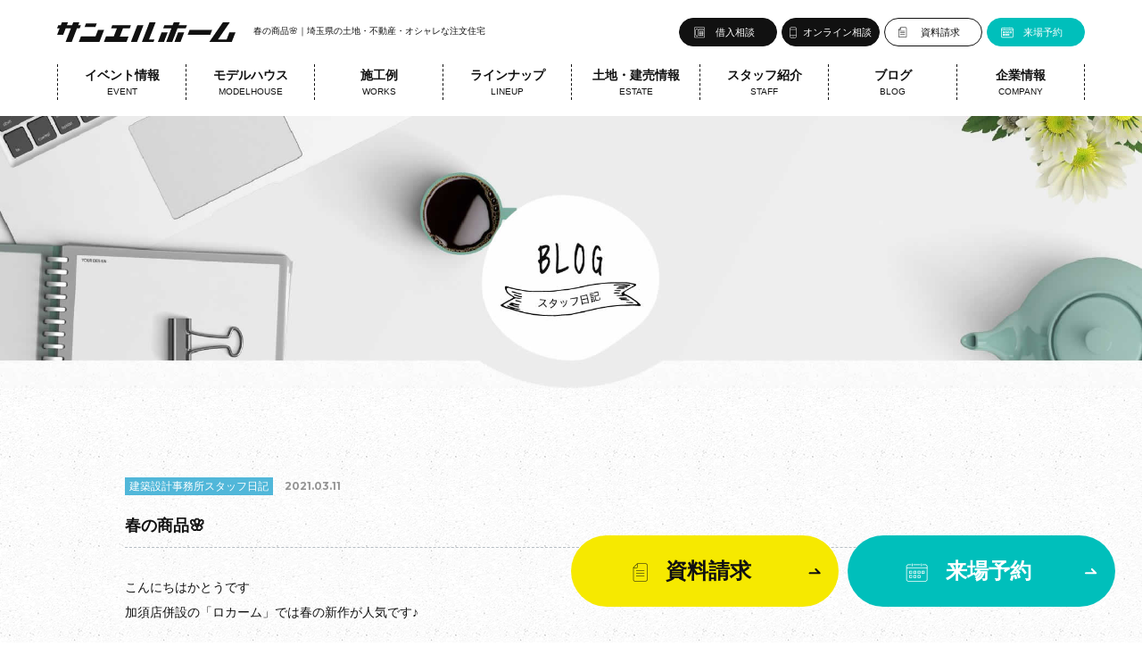

--- FILE ---
content_type: text/html; charset=UTF-8
request_url: https://www.sunl-home.co.jp/blog/design/32480/
body_size: 5455
content:
<!DOCTYPE html>
<html lang="ja">
<head>
<meta charset="UTF-8">
<title>
	春の商品🌸｜埼玉県の土地・不動産・オシャレな注文住宅　サンエルホーム
</title>
<meta name='robots' content='max-image-preview:large' />
<link rel="alternate" type="application/rss+xml" title="埼玉県の土地・不動産・ローコスト住宅　サンエルホーム &raquo; 春の商品🌸 のコメントのフィード" href="https://www.sunl-home.co.jp/blog/design/32480/feed/" />
<link rel="alternate" title="oEmbed (JSON)" type="application/json+oembed" href="https://www.sunl-home.co.jp/wp-json/oembed/1.0/embed?url=https%3A%2F%2Fwww.sunl-home.co.jp%2Fblog%2Fdesign%2F32480%2F" />
<link rel="alternate" title="oEmbed (XML)" type="text/xml+oembed" href="https://www.sunl-home.co.jp/wp-json/oembed/1.0/embed?url=https%3A%2F%2Fwww.sunl-home.co.jp%2Fblog%2Fdesign%2F32480%2F&#038;format=xml" />
<style id='wp-img-auto-sizes-contain-inline-css' type='text/css'>
img:is([sizes=auto i],[sizes^="auto," i]){contain-intrinsic-size:3000px 1500px}
/*# sourceURL=wp-img-auto-sizes-contain-inline-css */
</style>
<style id='wp-emoji-styles-inline-css' type='text/css'>

	img.wp-smiley, img.emoji {
		display: inline !important;
		border: none !important;
		box-shadow: none !important;
		height: 1em !important;
		width: 1em !important;
		margin: 0 0.07em !important;
		vertical-align: -0.1em !important;
		background: none !important;
		padding: 0 !important;
	}
/*# sourceURL=wp-emoji-styles-inline-css */
</style>
<style id='classic-theme-styles-inline-css' type='text/css'>
/*! This file is auto-generated */
.wp-block-button__link{color:#fff;background-color:#32373c;border-radius:9999px;box-shadow:none;text-decoration:none;padding:calc(.667em + 2px) calc(1.333em + 2px);font-size:1.125em}.wp-block-file__button{background:#32373c;color:#fff;text-decoration:none}
/*# sourceURL=/wp-includes/css/classic-themes.min.css */
</style>
<link rel="https://api.w.org/" href="https://www.sunl-home.co.jp/wp-json/" /><link rel="alternate" title="JSON" type="application/json" href="https://www.sunl-home.co.jp/wp-json/wp/v2/posts/32480" /><link rel="canonical" href="https://www.sunl-home.co.jp/blog/design/32480/" />
<link rel='shortlink' href='https://www.sunl-home.co.jp/?p=32480' />
<meta name="thumbnail" content="https://www.sunl-home.co.jp/wp/wp-content/uploads/2021/03/IMG_2424.jpg"><meta name="description" content="こんにちはかとうです加須店併設の「ロカーム」では春の新作が人気です♪&nbsp;「さくらあんぱん」白あんと桜の葉っぱが入っています「竹の子のおやき」もシャキシャキ竹の子がた～～くさん入っていますどちらも期間限定なのでお早めに～～～…">
    	<meta name="thumbnail" content="https://www.sunl-home.co.jp/wp/wp-content/uploads/2021/03/IMG_2424-400x400.jpg">
<meta name="viewport" content="width=device-width, initial-scale=1, maximum-scale=1, minimum-scale=1">
<meta http-equiv="X-UA-Compatible" content="IE=edge">
<!--[if lt IE 9]>
<script src="https://www.sunl-home.co.jp/js/html5shiv-printshiv.min.js"></script>
<![endif]-->
<!--[if lt IE 9]>
<script src="https://www.sunl-home.co.jp/js/respond.min.js" type="text/javascript"></script>
<![endif]-->
<link rel="stylesheet" href="/styles.css" type="text/css">
<link rel="preconnect" href="https://fonts.googleapis.com">
<link rel="preconnect" href="https://fonts.gstatic.com" crossorigin>
<link href="https://fonts.googleapis.com/css2?family=Montserrat:wght@400;500;700&family=Oswald:wght@400;500&display=swap" rel="stylesheet">
<script type="text/javascript" src="https://ajax.googleapis.com/ajax/libs/jquery/1.8.3/jquery.min.js"></script><link href="/blog/blog.css" rel="stylesheet" type="text/css">
</head>

<body>

<!--ヘッダー開始-->
    <header>
    	<ol>
         	<a href="/"><img src="/img/hlogo01.svg" alt="埼玉県の土地・不動産・オシャレな注文住宅はサンエルホーム" class="log" loading="lazy"></a>
            <h1>
			                春の商品🌸｜埼玉県の土地・不動産・オシャレな注文住宅
                        </h1>
			<div class="inq">
				<a href="/contact/reservation/">来場予約</a>
				<a href="/request/">資料請求</a>
				<a href="/contact/onlinereservation/">オンライン相談</a>
				<a href="/contact/fund/">借入相談</a>
			</div>
         	<div class="snsico">
            	<a href="https://www.instagram.com/sunl_home/" target="_blank"><img src="/img/icoins.png" alt="サンエルホーム公式インスタグラム" loading="lazy"></a>
            	<a href="https://www.youtube.com/channel/UCLYaMpBhnhAHM_k06jcad5Q" target="_blank"><img src="/img/icoyou.png" alt="サンエルホーム公式YouTubeチャンネル" loading="lazy"></a>
                <a href="https://www.facebook.com/sunlhome" target="_blank"><img src="/img/icofac.png" alt="サンエルホーム公式フェイスブック" loading="lazy"></a>
           		<a href="https://www.tiktok.com/@sunl_home?lang=ja-JP" target="_blank"><img src="/img/icotik.png" alt="サンエルホーム公式TikTok" loading="lazy"></a>
                <a href="http://nav.cx/3bMeQFa" target="_blank"><img src="/img/icolin.png" alt="サンエルホーム公式LINE" loading="lazy"></a>
     		</div>
            <nav>
              	<dt class="trigger">イベント情報<p>EVENT</p></dt>
           		<dd class="acordion_tree">
                 	<ul>
                    	<a href="/event/">全て</a>
                    	<a href="/event_sto/kumagaya/">熊谷店</a>
                    	<a href="/event_sto/kazo/">加須店</a>
                    	<a href="/event_sto/ota/">太田店</a>
                    	<a href="/event_sto/fukiage/">吹上行田店</a>
                    	<a href="/event_sto/openhouse/">完成見学会</a>
                 	</ul>
           		</dd>
             	<dt class="trigger">モデルハウス<p>MODELHOUSE</p></dt>
         		<dd class="acordion_tree">
                  	<ul>
                      	<a href="/lp/model003/ota03.html"><p>NEW</p>亀岡モデルハウス</a>
                      	<a href="/lp/model003/yoshii01.html"><p>NEW</p>吉井モデルハウス</a>
                      	<a href="/lp/model004/kazo01.html">加須モデルハウス</a>
                      	<a href="/lp/model004/kumagaya01.html">熊谷モデルハウス</a>
                      	<a href="/lp/model003/fujioka02.html">藤岡モデルハウス</a>
                      	<a href="/store/konosu/">吹上ショールーム</a>
                 	</ul>
           		</dd>
              	<dt class="trigger">施工例<p>WORKS</p></dt>
				<dd class="acordion_tree">
                	<ul>
                    	<a href="/example/">施工例</a>
                      	<a href="/voice/">お客様の声</a>
              		</ul>
           		</dd>
              	<dt class="trigger">ラインナップ<p>LINEUP</p></dt>
            	<dd class="acordion_tree">
                  	<h2>2階建て</h2>
                  	<ul class="lon">
                       	<a href="/lineup/highgrade/">定額制注文住宅「LUXE」</a>
                       	<a href="/lineup/standard/">定額制注文住宅「VELITE」</a>
                 	</ul>
                  	<h2>平屋</h2>
                  	<ul class="lon">
                       	<a href="/lineup/highgradehiraya/">定額制注文住宅「LUXE HIRAYA」</a>
                       	<a href="/lineup/standardhiraya/">定額制注文住宅「VELITE HIRAYA」</a>
                 	</ul>
           		</dd>
            	<dt class="trigger">土地・建売情報<p>ESTATE</p></dt>
				<dd class="acordion_tree">
                	<ul>
                  		<a href="/st/st_cgi_fm_tochi_backsu_1_colc_ea7100_kh_1.html">土地情報</a>
                  		<a href="/estate/estate_free/">仲介手数料無料物件</a>
                 	</ul>
           		</dd>
            	<dt class="trigger">スタッフ紹介<p>STAFF</p></dt>
				<dd class="acordion_tree">
                	<ul>
                  		<a href="/staff/">スタッフ紹介</a>
                 	</ul>
           		</dd>
            	<dt class="trigger">ブログ<p>BLOG</p></dt>
          		<dd class="acordion_tree">
                 	<ul>
                       	<a href="/blog/">スタッフ日記</a>
                  	</ul>
           		</dd>
             	<dt class="trigger">企業情報<p>COMPANY</p></dt>
          		<dd class="acordion_tree">
                 	<ul>
                   		<a href="/company">会社案内</a>
                    	<a href="/store/">店舗情報</a>
                      	<a href="/guarantee/">保証・アフターサービス</a>
                    	<a href="/craftsman/">職人さん紹介</a>
                      	<a href="/knowhow/">家づくりノウハウ</a>
                      	<a href="/youtube/">YouTubeチャンネル</a>
                      	<a href="/contact/introduce/">紹介キャンペーン</a>
                      	<a href="/recruit/staff/">採用情報</a>
                    	<a href="/reform/">リノベーション</a>
                      	<a href="/localm/">LOCALM（ベーカリー）</a>
                      	<a href="/washfold/">WASH & FOLD<br>（洗濯代行）</a>
                  	</ul>
           		</dd>
            </nav>
            <a id="menubtn">
                <span class="menu__line menu__line--top"></span>
                <span class="menu__line menu__line--center"></span>
                <span class="menu__line menu__line--bottom"></span>
                MENU
            </a>
            <div id="menusp">
            	<img src="/img/hlogo01.svg" alt="" class="log" loading="lazy">
            	<div class="scr">
                <div class="spinq">
                    <a href="/contact/reservation/">来場予約</a>
                    <a href="/request/">資料請求</a>
                    <a href="/contact/onlinereservation/">オンライン相談</a>
                    <a href="/contact/fund/">借入相談</a>
                </div>
                <div class="main">
                    <div class="menu">
                        <ul>
                            <h3>イベント情報<p>EVENT</p></h3>
                            <a href="/event/">全て</a>
                            <a href="/event_sto/kumagaya/">熊谷店</a>
                            <a href="/event_sto/kazo/">加須店</a>
                            <a href="/event_sto/ota/">太田店</a>
                            <a href="/event_sto/fukiage/">吹上行田店</a>
                            <a href="/event_sto/openhouse/">完成見学会</a>
                        </ul>
                        <ul>
                            <h3>モデルハウス<p>MODELHOUSE</p></h3>
                            <a href="/lp/model003/ota03.html"><p>NEW</p>亀岡モデルハウス</a>
                            <a href="/lp/model003/yoshii01.html"><p>NEW</p>吉井モデルハウス</a>
                            <a href="/lp/model004/kazo01.html">加須モデルハウス</a>
                            <a href="/lp/model004/kumagaya01.html">熊谷モデルハウス</a>
                            <a href="/lp/model003/fujioka02.html">藤岡モデルハウス</a>
                            <a href="/store/konosu/">吹上ショールーム</a>
                        </ul>
                        <ul>
                            <h3>施工例<p>WORKS</p></h3>
                            <a href="/example/">施工例</a>
                            <a href="/voice/">お客様の声</a>
                        </ul>
                        <ul>
                            <h3>ラインナップ<p>LINEUP</p></h3>
                            <a href="/lineup/highgrade/">定額制注文住宅「LUXE」</a>
                            <a href="/lineup/standard/">定額制注文住宅「VELITE」</a>
                            <a href="/lineup/highgradehiraya/">定額制注文住宅<br>「LUXE HIRAYA」</a>
                            <a href="/lineup/standardhiraya/">定額制注文住宅<br>「VELITE HIRAYA」</a>
                        </ul>
                        <ul>
                            <h3>土地・建売情報<p>ESTATE</p></h3>
                            <a href="/st/st_cgi_fm_tochi_backsu_1_colc_ea7100_kh_1.html">土地情報</a>
                  			<a href="/estate/estate_free/">仲介手数料無料物件</a>
                        </ul>
                        <ul>
                            <h3>スタッフ紹介<p>STAFF</p></h3>
                            <a href="/staff/">スタッフ紹介</a>
                        </ul>
                        <ul>
                            <h3>ブログ<p>BLOG</p></h3>
                            <a href="/blog/">スタッフ日記</a>
                        </ul>
                        <ul>
                            <h3>企業情報<p>COMPANY</p></h3>
                            <a href="/company">会社案内</a>
                            <a href="/store/">店舗情報</a>
                            <a href="/guarantee/">保証・アフターサービス</a>
                            <a href="/craftsman/">職人さん紹介</a>
                            <a href="/knowhow/">家づくりノウハウ</a>
                      		<a href="/youtube/">YouTubeチャンネル</a>
                      		<a href="/contact/introduce/">紹介キャンペーン</a>
                      		<a href="/recruit/staff/">採用情報</a>
                      		<a href="/reform/">リノベーション</a>
                      		<a href="/localm/">LOCALM（ベーカリー）</a>
                      		<a href="/washfold/">WASH & FOLD（洗濯代行）</a>
                        </ul>
                    </div>
                    <div class="tel">
                    	<a href="tel:0120666419"><img src="/img/tel.png" alt="" loading="lazy">熊谷店</a>
                    	<a href="tel:0120678177"><img src="/img/tel.png" alt="" loading="lazy">吹上行田店</a>
                    	<a href="tel:0120125522"><img src="/img/tel.png" alt="" loading="lazy">加須店</a>
                    	<a href="tel:0120050939"><img src="/img/tel.png" alt="" loading="lazy">太田店</a>
                    </div>
                    <div class="sns">
                        <a href="https://www.instagram.com/sunl_home/" target="_blank"><img src="/img/icoins.png" alt="サンエルホーム公式インスタグラム" loading="lazy"></a>
                        <a href="https://www.youtube.com/channel/UCLYaMpBhnhAHM_k06jcad5Q" target="_blank"><img src="/img/icoyou.png" alt="サンエルホーム公式YouTubeチャンネル" loading="lazy"></a>
                        <a href="https://www.facebook.com/sunlhome" target="_blank"><img src="/img/icofac.png" alt="サンエルホーム公式フェイスブック" loading="lazy"></a>
                        <a href="https://www.tiktok.com/@sunl_home?lang=ja-JP" target="_blank"><img src="/img/icotik.png" alt="サンエルホーム公式TikTok" loading="lazy"></a>
                        <a href="http://nav.cx/3bMeQFa" class="iframe"><img src="/img/icolin.png" alt="サンエルホーム公式LINE" loading="lazy"></a>
                    </div>
                </div>
                </div>
            </div>
    	</ol>
    </header><!--ヘッダー終了-->

<!--ヘッダーメイン開始-->
<div id="hbg"><img src="/blog/img/hbg.jpg" alt="スタッフ日記" loading="lazy"></div>
<!--ヘッダーメイン終了-->

<!--メイン開始-->

<!--コンテンツ開始-->
  	<div id="blo" class="det">
       	<div class="main">
          	<div class="day">
                <span>
                                        建築設計事務所スタッフ日記
                                    </span>
              	2021.03.11            </div>
            <h2>春の商品🌸</h2>
			           		<p>こんにちはかとうです</p>
<p>加須店併設の「ロカーム」では春の新作が人気です♪</p>
<p>&nbsp;</p>
<p>「さくらあんぱん」白あんと桜の葉っぱが入っています</p>
<p>「竹の子のおやき」もシャキシャキ竹の子がた～～くさん入っています</p>
<p>どちらも期間限定なのでお早めに～～～🐾</p>
<p><a href="https://www.sunl-home.co.jp/wp/wp-content/uploads/2021/03/IMG_0050.jpg"><img fetchpriority="high" decoding="async" class="alignleft size-full wp-image-32481" src="https://www.sunl-home.co.jp/wp/wp-content/uploads/2021/03/IMG_0050.jpg" alt="" width="432" height="577" /></a> <a href="https://www.sunl-home.co.jp/wp/wp-content/uploads/2021/03/IMG_0051.jpg"><img decoding="async" class="alignleft size-full wp-image-32482" src="https://www.sunl-home.co.jp/wp/wp-content/uploads/2021/03/IMG_0051.jpg" alt="" width="432" height="577" /></a></p>     	</div>
        <a href="/blog/" id="backindex">一覧を見る</a>
     	<div class='yarpp yarpp-related yarpp-related-website yarpp-template-yarpp-template-thumbnail'>
        <div class="sim">
        	<ul>
				              		                	<a href="https://www.sunl-home.co.jp/blog/design/18440/" title="お楽しみに！">
                    	<dt>
                       		                           		<img width="400" height="400" src="https://www.sunl-home.co.jp/wp/wp-content/uploads/2016/10/DSC_0001-400x400.jpg" class="attachment-thumbnail size-thumbnail wp-post-image" alt="" decoding="async" loading="lazy" />                              	                        </dt>
                        <dd>
                            <p>
                                <span>
                                                                        建築設計事務所スタッフ日記
                                                                    </span>
                                2016.10.11            
                            </p>
                            <h4>お楽しみに！</h4>
                        </dd>
                	</a>
                 	                	<a href="https://www.sunl-home.co.jp/blog/design/18546/" title="きれい！！">
                    	<dt>
                       		                           		<img width="400" height="400" src="https://www.sunl-home.co.jp/wp/wp-content/uploads/2016/10/DSC_0011-400x400.jpg" class="attachment-thumbnail size-thumbnail wp-post-image" alt="" decoding="async" loading="lazy" />                              	                        </dt>
                        <dd>
                            <p>
                                <span>
                                                                        建築設計事務所スタッフ日記
                                                                    </span>
                                2016.10.25            
                            </p>
                            <h4>きれい！！</h4>
                        </dd>
                	</a>
                 	                	<a href="https://www.sunl-home.co.jp/blog/design/28947/" title="まもなく完成です！">
                    	<dt>
                       		                           		<img width="400" height="400" src="https://www.sunl-home.co.jp/wp/wp-content/uploads/2020/03/Attachment-4-400x400.jpeg" class="attachment-thumbnail size-thumbnail wp-post-image" alt="" decoding="async" loading="lazy" />                              	                        </dt>
                        <dd>
                            <p>
                                <span>
                                                                        建築設計事務所スタッフ日記
                                                                    </span>
                                2020.03.12            
                            </p>
                            <h4>まもなく完成です！</h4>
                        </dd>
                	</a>
                 	                	<a href="https://www.sunl-home.co.jp/blog/design/29802/" title="“家づくり相談会” でござるよ！">
                    	<dt>
                       		                           		<img width="400" height="400" src="https://www.sunl-home.co.jp/wp/wp-content/uploads/2020/05/200523f01-400x400.jpg" class="attachment-thumbnail size-thumbnail wp-post-image" alt="" decoding="async" loading="lazy" />                              	                        </dt>
                        <dd>
                            <p>
                                <span>
                                                                        建築設計事務所スタッフ日記
                                                                    </span>
                                2020.05.28            
                            </p>
                            <h4>“家づくり相談会” でござるよ！</h4>
                        </dd>
                	</a>
                 	             		
            	            </ul>
        </div>
</div>
  	</div><!--コンテンツ終了-->

<!--メイン終了-->

<!--フッター開始-->
    <footer>
    	<div class="inq">
			<ol>
				<h3><img src="/img/ftit.png" alt="" loading="lazy">どんなことでもお気軽にお問い合わせください</h3>
				<a href="/contact/fund/"><img src="/img/floa.png" alt="" loading="lazy">借入相談</a>
				<a href="/contact/onlinereservation/"><img src="/img/fonl.png" alt="" loading="lazy">オンライン相談</a>
				<a href="/request/"><img src="/img/freq.png" alt="" loading="lazy">資料請求</a>
				<a href="/contact/reservation/"><img src="/img/fres.png" alt="" loading="lazy">来場予約</a>
			</ol>
        </div>
        <div class="sto">
            <ol>
                <ul>
                    <dl>
                        <dt></dt>
                        <dd>
                            <h3>熊谷店</h3>
                            0120-666-419
                        </dd>
                    </dl>
                    <dl>
                        <dt></dt>
                        <dd>
                            <h3>吹上行田店</h3>
                            0120-678-177
                        </dd>
                    </dl>
                    <dl>
                        <dt></dt>
                        <dd>
                            <h3>加須店</h3>
                            0120-125-522
                        </dd>
                    </dl>
                    <dl>
                        <dt></dt>
                        <dd>
                            <h3>太田店</h3>
                            0120-050-939
                        </dd>
                    </dl>
                </ul>
            </ol>
            <div class="ban">
                <a href="https://www.happinessreform.co.jp" target="_blank"><img src="/img/fbanhap.png" alt="サンエルグループのリフォーム店ハピネスリフォーム" loading="lazy"></a>
                <a href="https://www.sunkouhome.co.jp" target="_blank"><img src="/img/fbansunkou.png" alt="藤岡市・高崎市の新築住宅・不動産はサンコウホーム" loading="lazy"></a>
                <!--<a href="https://www.smilepark.co.jp" target="_blank"><img src="/img/fbansmi.png" alt="東松山市の新築住宅・不動産は住まいるぱーく" loading="lazy"></a>-->
                <a href="https://www.cowsta.com" target="_blank"><img src="/img/fbancow.png" alt="新築・中古住宅不動産買う買うステーション" loading="lazy"></a>
                <a href="/localm/"><img src="/img/fbanloc.jpg" alt="加須市のパン屋LOCALM（ロカーム）" loading="lazy"></a>
            </div>
         	<div class="sns">
            	<a href="https://www.instagram.com/sunl_home/" target="_blank"><img src="/img/icoins.png" alt="サンエルホーム公式インスタグラム" loading="lazy"></a>
            	<a href="https://www.youtube.com/channel/UCLYaMpBhnhAHM_k06jcad5Q" target="_blank"><img src="/img/icoyou.png" alt="サンエルホーム公式YouTubeチャンネル" loading="lazy"></a>
                <a href="https://www.facebook.com/sunlhome" target="_blank"><img src="/img/icofac.png" alt="サンエルホーム公式フェイスブック" loading="lazy"></a>
           		<a href="https://www.tiktok.com/@sunl_home?lang=ja-JP" target="_blank"><img src="/img/icotik.png" alt="サンエルホーム公式TikTok" loading="lazy"></a>
                <a href="http://nav.cx/3bMeQFa" target="_blank"><img src="/img/icolin.png" alt="サンエルホーム公式LINE" loading="lazy"></a>
     		</div>
			<div id="finq">
				<a href="/request/" class="req"><img src="/img/freq.png" alt="" loading="lazy">資料請求</a>
				<a href="/contact/reservation/" class="res"><img src="/img/fres.png" alt="" loading="lazy">来場予約</a>
			</div>
        </div>
    </footer>
    <div id="cop">
    	<dl>
            <dd>
            </dd>
            <dd>COPYRIGHT &#169; SUNLHOME CO.,LTD ALL RIGHTS RESERVED.</dd>
            <dd><a href="/privacy/" target="_blank">プライバシーポリシー</a></dd>
        </dl>
    </div>

<script type="text/javascript" src="/js/menu.js"></script>
<script type="text/javascript" src="/js/accordion.js" charset="utf-8"></script>
<!-- Google Tag Manager -->
<script>(function(w,d,s,l,i){w[l]=w[l]||[];w[l].push({'gtm.start':
new Date().getTime(),event:'gtm.js'});var f=d.getElementsByTagName(s)[0],
j=d.createElement(s),dl=l!='dataLayer'?'&l='+l:'';j.async=true;j.src=
'https://www.googletagmanager.com/gtm.js?id='+i+dl;f.parentNode.insertBefore(j,f);
})(window,document,'script','dataLayer','GTM-549PNH');</script>
<!-- End Google Tag Manager -->
<!-- Google Tag Manager (noscript) -->
<noscript><iframe src="https://www.googletagmanager.com/ns.html?id=GTM-549PNH"
height="0" width="0" style="display:none;visibility:hidden"></iframe></noscript>
<!-- End Google Tag Manager (noscript) --><link rel="stylesheet" href="https://ajax.googleapis.com/ajax/libs/jqueryui/1/themes/redmond/jquery-ui.css" >
<script src="https://ajax.googleapis.com/ajax/libs/jqueryui/1/jquery-ui.min.js"></script>
<script src="https://ajax.googleapis.com/ajax/libs/jqueryui/1/i18n/jquery.ui.datepicker-ja.min.js"></script>
<script src="/js/datepicker.js"></script>
<!--フッター終了-->

</body>
</html>